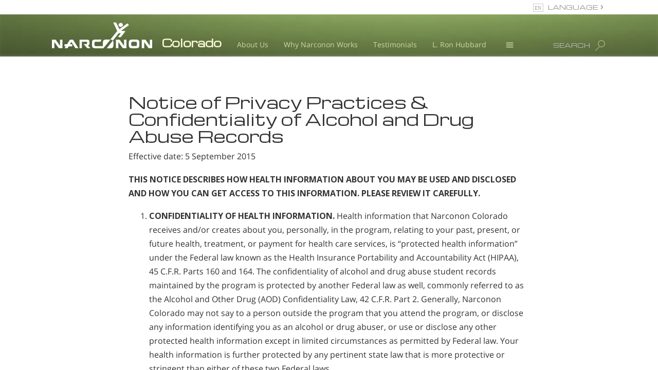

--- FILE ---
content_type: application/javascript
request_url: https://static.legitscript.com/seals/3548453.js
body_size: 112
content:
document.write('<a href="https://www.legitscript.com/websites/?checker_keywords=narconon-colorado.org" target="_blank" title="Verify LegitScript Approval for www.narconon-colorado.org">');
document.write('<img src="https://static.legitscript.com/seals/3548453.png" alt="Verify Approval for www.narconon-colorado.org" width="73" height="79" />');
document.write('</a>');
